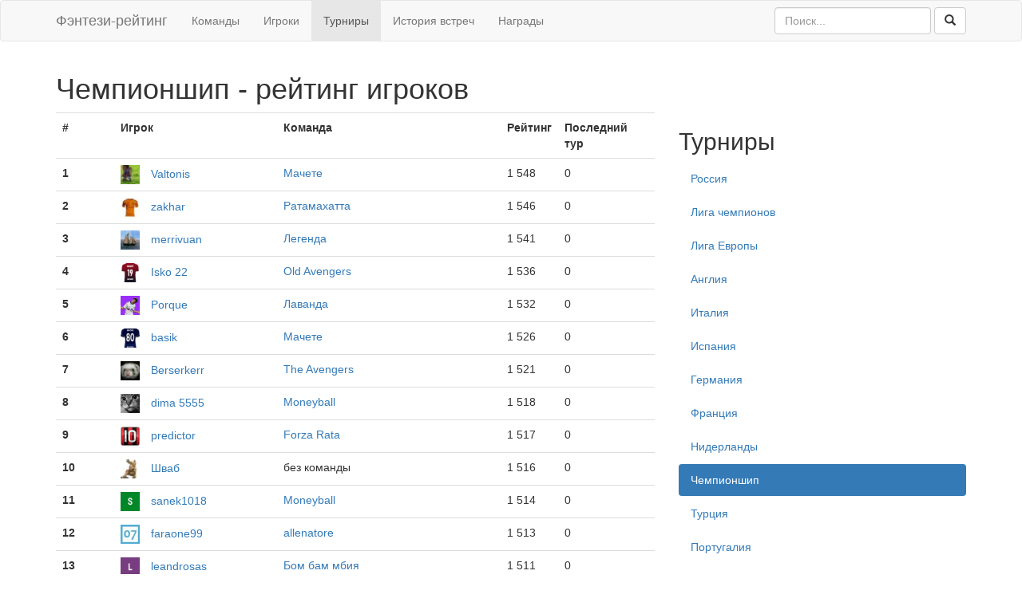

--- FILE ---
content_type: text/html; charset=UTF-8
request_url: https://fantasyteams.ru/tournaments/championship/players
body_size: 5631
content:
<!DOCTYPE html>
<html lang="ru-RU">
<head>
    <meta charset="UTF-8">
    <title>Чемпионшип - рейтинг игроков</title>
    <meta name="csrf-param" content="_csrf">
<meta name="csrf-token" content="FMYdQdAuRBE38qLwtn5KVvh3A2wagWegoc7TjzWwZjVfrSURhF9yIH-h0t3AGzMnyg5EC1z0FefWiaDOcOkiTQ==">
    <link rel="icon" href="/favicon.ico">
    <link rel="stylesheet" href="/css/bootstrap.css">
    <link rel="stylesheet" href="/css/style.css">
    <meta name="description" content="Рейтинг игроков участвующих в фэнтези-турнире Чемпионшип на sports.ru, fantasy-рейтинг.">
<meta property="og:image" content="/img/tournaments/6053b9f4a888c.png"></head>
<body>
    <script>
        (function(i,s,o,g,r,a,m){i['GoogleAnalyticsObject']=r;i[r]=i[r]||function(){
        (i[r].q=i[r].q||[]).push(arguments)},i[r].l=1*new Date();a=s.createElement(o),
        m=s.getElementsByTagName(o)[0];a.async=1;a.src=g;m.parentNode.insertBefore(a,m)
        })(window,document,'script','https://www.google-analytics.com/analytics.js','ga');
        
        ga('create', 'UA-4765158-9', 'auto');
        ga('send', 'pageview');
    </script>
    
    <nav class="navbar navbar-default">
        <div class="container">
            <div class="navbar-header">
                <a class="navbar-brand" href="/">Фэнтези-рейтинг</a>
            </div>
            
            <ul class="nav navbar-nav">
                <li>
                    <a href="/">Команды</a>
                </li>
                <li>
                    <a href="/players">Игроки</a>
                </li>
                <li class="active">
                    <a href="/tournaments">Турниры</a>
                </li>
                <li>
                    <a href="/h2h/teams">История встреч</a>
                </li>
                <li>
                    <a href="/trophies">Награды</a>
                </li>
            </ul>
            
            <form action="/search" class="navbar-form navbar-right">
                <div class="form-group">
                    <input type="search" class="form-control" placeholder="Поиск..." name="q">
                </div>
                <button type="submit" class="btn btn-default">
                      <span class="glyphicon glyphicon-search"></span>
                </button>
            </form>
        </div>
    </nav>
    
    <div class="container">
        <h1>Чемпионшип - рейтинг игроков</h1>

<div class="row">
    <div class="col-sm-8">
        <table class="table">
            <tr>
                <th>#</th>
                <th></th>
                <th>Игрок</th>
                <th>Команда</th>
                <th>Рейтинг</th>
                <th>Последний тур</th>
            </tr>
                                        <tr>
                <th>1</th>
                <th>
                                                                                </th>
                <td>
                    <a href="/players/valtonis" class="rating-logo"><img src="/img/players/71/691435c1bab39.jpg" alt="Valtonis"></a>
                    <a href="/players/valtonis">Valtonis</a>
                </td>
                <td>
                                            <a href="/teams/machete">Мачете</a>
                                    </td>
                <td>1 548</td>
                <td>0</td>
            </tr>
                                <tr>
                <th>2</th>
                <th>
                                                                                </th>
                <td>
                    <a href="/players/zakhar" class="rating-logo"><img src="/img/players/93/6914359f0c76a.jpg" alt="zakhar"></a>
                    <a href="/players/zakhar">zakhar</a>
                </td>
                <td>
                                            <a href="/teams/ratamakhatta">Ратамахатта</a>
                                    </td>
                <td>1 546</td>
                <td>0</td>
            </tr>
                                <tr>
                <th>3</th>
                <th>
                                                                                </th>
                <td>
                    <a href="/players/merrivuan" class="rating-logo"><img src="/img/players/75/691436178be6f.jpg" alt="merrivuan"></a>
                    <a href="/players/merrivuan">merrivuan</a>
                </td>
                <td>
                                            <a href="/teams/legenda">Легенда</a>
                                    </td>
                <td>1 541</td>
                <td>0</td>
            </tr>
                                <tr>
                <th>4</th>
                <th>
                                                                                </th>
                <td>
                    <a href="/players/isko-22" class="rating-logo"><img src="/img/players/10/691435a54e33b.jpg" alt="Isko 22"></a>
                    <a href="/players/isko-22">Isko 22</a>
                </td>
                <td>
                                            <a href="/teams/old-avengers">Old Avengers</a>
                                    </td>
                <td>1 536</td>
                <td>0</td>
            </tr>
                                <tr>
                <th>5</th>
                <th>
                                                                                </th>
                <td>
                    <a href="/players/porque" class="rating-logo"><img src="/img/players/43/691436f2735d7.jpg" alt="Porque"></a>
                    <a href="/players/porque">Porque</a>
                </td>
                <td>
                                            <a href="/teams/lavanda">Лаванда</a>
                                    </td>
                <td>1 532</td>
                <td>0</td>
            </tr>
                                <tr>
                <th>6</th>
                <th>
                                                                                </th>
                <td>
                    <a href="/players/basik" class="rating-logo"><img src="/img/players/73/691435c2989a4.jpg" alt="basik"></a>
                    <a href="/players/basik">basik</a>
                </td>
                <td>
                                            <a href="/teams/machete">Мачете</a>
                                    </td>
                <td>1 526</td>
                <td>0</td>
            </tr>
                                <tr>
                <th>7</th>
                <th>
                                                                                </th>
                <td>
                    <a href="/players/berserkerr" class="rating-logo"><img src="/img/players/67/691436d4eeb64.jpg" alt="Berserkerr"></a>
                    <a href="/players/berserkerr">Berserkerr</a>
                </td>
                <td>
                                            <a href="/teams/the-avengers">The Avengers</a>
                                    </td>
                <td>1 521</td>
                <td>0</td>
            </tr>
                                <tr>
                <th>8</th>
                <th>
                                                                                </th>
                <td>
                    <a href="/players/dima-5555" class="rating-logo"><img src="/img/players/57/69143575c5116.jpg" alt="dima 5555"></a>
                    <a href="/players/dima-5555">dima 5555</a>
                </td>
                <td>
                                            <a href="/teams/moneyball">Moneyball</a>
                                    </td>
                <td>1 518</td>
                <td>0</td>
            </tr>
                                <tr>
                <th>9</th>
                <th>
                                                                                </th>
                <td>
                    <a href="/players/predictor" class="rating-logo"><img src="/img/players/44/691435b639f69.jpg" alt="predictor"></a>
                    <a href="/players/predictor">predictor</a>
                </td>
                <td>
                                            <a href="/teams/forza-rata">Forza Rata</a>
                                    </td>
                <td>1 517</td>
                <td>0</td>
            </tr>
                                <tr>
                <th>10</th>
                <th>
                                                                                </th>
                <td>
                    <a href="/players/shvab" class="rating-logo"><img src="/img/players/35/691435894da7a.jpg" alt="Шваб"></a>
                    <a href="/players/shvab">Шваб</a>
                </td>
                <td>
                                            без команды
                                    </td>
                <td>1 516</td>
                <td>0</td>
            </tr>
                                <tr>
                <th>11</th>
                <th>
                                                                                </th>
                <td>
                    <a href="/players/sanek1018" class="rating-logo"><img src="/img/players/29/691434ff39283.jpg" alt="sanek1018"></a>
                    <a href="/players/sanek1018">sanek1018</a>
                </td>
                <td>
                                            <a href="/teams/moneyball">Moneyball</a>
                                    </td>
                <td>1 514</td>
                <td>0</td>
            </tr>
                                <tr>
                <th>12</th>
                <th>
                                                                                </th>
                <td>
                    <a href="/players/faraone99" class="rating-logo"><img src="/img/players/53/691436f6ad07a.jpg" alt="faraone99"></a>
                    <a href="/players/faraone99">faraone99</a>
                </td>
                <td>
                                            <a href="/teams/allenatore">allenatore</a>
                                    </td>
                <td>1 513</td>
                <td>0</td>
            </tr>
                                <tr>
                <th>13</th>
                <th>
                                                                                </th>
                <td>
                    <a href="/players/leandrosas" class="rating-logo"><img src="/img/players/53/6914350642026.jpg" alt="leandrosas"></a>
                    <a href="/players/leandrosas">leandrosas</a>
                </td>
                <td>
                                            <a href="/teams/bom-bam-mbiya">Бом бам мбия</a>
                                    </td>
                <td>1 511</td>
                <td>0</td>
            </tr>
                                <tr>
                <th>14</th>
                <th>
                                                <span class="success">
        <span class="glyphicon glyphicon-arrow-up"></span>
        1    </span>
                                    </th>
                <td>
                    <a href="/players/dmitriy-chernyshov" class="rating-logo"><img src="/img/players/48/691436ce06a69.jpg" alt="Дмитрий Чернышов"></a>
                    <a href="/players/dmitriy-chernyshov">Дмитрий Чернышов</a>
                </td>
                <td>
                                            <a href="/teams/the-avengers">The Avengers</a>
                                    </td>
                <td>1 511</td>
                <td>0</td>
            </tr>
                                <tr>
                <th>15</th>
                <th>
                                                <span class="danger">
        <span class="glyphicon glyphicon-arrow-down"></span>
        1    </span>
                                    </th>
                <td>
                    <a href="/players/zhenyok-gomel" class="rating-logo"><img src="/img/players/50/6914358ed9a85.jpg" alt="Женёк! Гомель!"></a>
                    <a href="/players/zhenyok-gomel">Женёк! Гомель!</a>
                </td>
                <td>
                                            <a href="/teams/gomel-city">GOMEL CITY</a>
                                    </td>
                <td>1 511</td>
                <td>0</td>
            </tr>
                                <tr>
                <th>16</th>
                <th>
                                                                                </th>
                <td>
                    <a href="/players/vincent_vega" class="rating-logo"><img src="/img/players/98/691436e150ef9.jpg" alt="Vincent_Vega"></a>
                    <a href="/players/vincent_vega">Vincent_Vega</a>
                </td>
                <td>
                                            <a href="/teams/ratamakhatta">Ратамахатта</a>
                                    </td>
                <td>1 510</td>
                <td>0</td>
            </tr>
                                <tr>
                <th>17</th>
                <th>
                                                                                </th>
                <td>
                    <a href="/players/finn_azazaz" class="rating-logo"><img src="/img/players/77/691437977b4cb.jpg" alt="finn_azazaz"></a>
                    <a href="/players/finn_azazaz">finn_azazaz</a>
                </td>
                <td>
                                            <a href="/teams/starbound">Starbound</a>
                                    </td>
                <td>1 509</td>
                <td>0</td>
            </tr>
                                <tr>
                <th>18</th>
                <th>
                                                <span class="success">
        <span class="glyphicon glyphicon-arrow-up"></span>
        1    </span>
                                    </th>
                <td>
                    <a href="/players/skip-i-rich" class="rating-logo"><img src="/img/players/21/691435a8d2b3c.jpg" alt="skip-i-rich"></a>
                    <a href="/players/skip-i-rich">skip-i-rich</a>
                </td>
                <td>
                                            <a href="/teams/ice-planet">Ice Planet</a>
                                    </td>
                <td>1 505</td>
                <td>0</td>
            </tr>
                                <tr>
                <th>19</th>
                <th>
                                                <span class="danger">
        <span class="glyphicon glyphicon-arrow-down"></span>
        1    </span>
                                    </th>
                <td>
                    <a href="/players/danik" class="rating-logo"><img src="/img/players/90/6914359dee372.jpg" alt="Даник"></a>
                    <a href="/players/danik">Даник</a>
                </td>
                <td>
                                            <a href="/teams/ratamakhatta">Ратамахатта</a>
                                    </td>
                <td>1 505</td>
                <td>0</td>
            </tr>
                                <tr>
                <th>20</th>
                <th>
                                                                                </th>
                <td>
                    <a href="/players/barus" class="rating-logo"><img src="/img/players/48/6914358dd735c.jpg" alt="barus"></a>
                    <a href="/players/barus">barus</a>
                </td>
                <td>
                                            <a href="/teams/fosters-fc">Fosters FC</a>
                                    </td>
                <td>1 503</td>
                <td>0</td>
            </tr>
                                <tr>
                <th>21</th>
                <th>
                                                                                </th>
                <td>
                    <a href="/players/xavi457" class="rating-logo"><img src="/img/players/74/6914359818974.jpg" alt="Xavi457"></a>
                    <a href="/players/xavi457">Xavi457</a>
                </td>
                <td>
                                            без команды
                                    </td>
                <td>1 500</td>
                <td>0</td>
            </tr>
                                <tr>
                <th>22</th>
                <th>
                                                <span class="success">
        <span class="glyphicon glyphicon-arrow-up"></span>
        1    </span>
                                    </th>
                <td>
                    <a href="/players/ivanburren_8" class="rating-logo"><img src="/img/players/68/691437231c022.jpg" alt="Ivanburren_8"></a>
                    <a href="/players/ivanburren_8">Ivanburren_8</a>
                </td>
                <td>
                                            <a href="/teams/ratamakhatta">Ратамахатта</a>
                                    </td>
                <td>1 499</td>
                <td>0</td>
            </tr>
                                <tr>
                <th>23</th>
                <th>
                                                <span class="danger">
        <span class="glyphicon glyphicon-arrow-down"></span>
        1    </span>
                                    </th>
                <td>
                    <a href="/players/modeerf" class="rating-logo"><img src="/img/players/72/69143616467f5.jpg" alt="modeerf"></a>
                    <a href="/players/modeerf">modeerf</a>
                </td>
                <td>
                                            <a href="/teams/sts-soyuz-tovarischestvo-sodruzhestvo">СТС &quot;Союз Товарищество Содружество&quot;</a>
                                    </td>
                <td>1 499</td>
                <td>0</td>
            </tr>
                                <tr>
                <th>24</th>
                <th>
                                                                                </th>
                <td>
                    <a href="/players/aleksio-khaotichnyy" class="rating-logo"><img src="/img/players/60/691435f51bc7f.jpg" alt="Алексио Хаотичный"></a>
                    <a href="/players/aleksio-khaotichnyy">Алексио Хаотичный</a>
                </td>
                <td>
                                            <a href="/teams/3-hundred--from-khamovniki">3 hundred $$$ from Хамовники</a>
                                    </td>
                <td>1 498</td>
                <td>0</td>
            </tr>
                                <tr>
                <th>25</th>
                <th>
                                                <span class="success">
        <span class="glyphicon glyphicon-arrow-up"></span>
        1    </span>
                                    </th>
                <td>
                    <a href="/players/leonardo3256" class="rating-logo"><img src="/img/players/98/691437096e76d.jpg" alt="Leonardo3256"></a>
                    <a href="/players/leonardo3256">Leonardo3256</a>
                </td>
                <td>
                                            <a href="/teams/espireto">Эспирето</a>
                                    </td>
                <td>1 497</td>
                <td>0</td>
            </tr>
                                <tr>
                <th>26</th>
                <th>
                                                <span class="success">
        <span class="glyphicon glyphicon-arrow-up"></span>
        1    </span>
                                    </th>
                <td>
                    <a href="/players/nekultorg" class="rating-logo"><img src="/img/players/71/6914376a8a5ce.jpg" alt="nekultorg"></a>
                    <a href="/players/nekultorg">nekultorg</a>
                </td>
                <td>
                                            <a href="/teams/allenatore">allenatore</a>
                                    </td>
                <td>1 497</td>
                <td>0</td>
            </tr>
                                <tr>
                <th>27</th>
                <th>
                                                <span class="danger">
        <span class="glyphicon glyphicon-arrow-down"></span>
        2    </span>
                                    </th>
                <td>
                    <a href="/players/varos" class="rating-logo"><img src="/img/players/32/691435880490f.jpg" alt="varos"></a>
                    <a href="/players/varos">varos</a>
                </td>
                <td>
                                            <a href="/teams/istina">Истина</a>
                                    </td>
                <td>1 497</td>
                <td>0</td>
            </tr>
                                <tr>
                <th>28</th>
                <th>
                                                                                </th>
                <td>
                    <a href="/players/fabio" class="rating-logo"><img src="/img/players/13/691435448bec5.jpg" alt="Fabio"></a>
                    <a href="/players/fabio">Fabio</a>
                </td>
                <td>
                                            <a href="/teams/dark-horses">Dark Horses</a>
                                    </td>
                <td>1 496</td>
                <td>0</td>
            </tr>
                                <tr>
                <th>29</th>
                <th>
                                                                                </th>
                <td>
                    <a href="/players/sanches93" class="rating-logo"><img src="/img/players/99/691435cbe6e67.jpg" alt="Sanches93"></a>
                    <a href="/players/sanches93">Sanches93</a>
                </td>
                <td>
                                            <a href="/teams/moneyball">Moneyball</a>
                                    </td>
                <td>1 495</td>
                <td>0</td>
            </tr>
                                <tr>
                <th>30</th>
                <th>
                                                                                </th>
                <td>
                    <a href="/players/y-o-d-a" class="rating-logo"><img src="/img/players/61/6914350963483.jpg" alt="Y o d a"></a>
                    <a href="/players/y-o-d-a">Y o d a</a>
                </td>
                <td>
                                            без команды
                                    </td>
                <td>1 494</td>
                <td>0</td>
            </tr>
                                <tr>
                <th>31</th>
                <th>
                                                <span class="success">
        <span class="glyphicon glyphicon-arrow-up"></span>
        1    </span>
                                    </th>
                <td>
                    <a href="/players/djann" class="rating-logo"><img src="/img/players/59/69143591bb363.jpg" alt="Djann"></a>
                    <a href="/players/djann">Djann</a>
                </td>
                <td>
                                            <a href="/teams/gomel-city">GOMEL CITY</a>
                                    </td>
                <td>1 492</td>
                <td>0</td>
            </tr>
                                <tr>
                <th>32</th>
                <th>
                                                <span class="danger">
        <span class="glyphicon glyphicon-arrow-down"></span>
        1    </span>
                                    </th>
                <td>
                    <a href="/players/mixerr" class="rating-logo"><img src="/img/players/58/691435763a3ce.jpg" alt="MiXerr"></a>
                    <a href="/players/mixerr">MiXerr</a>
                </td>
                <td>
                                            <a href="/teams/istina">Истина</a>
                                    </td>
                <td>1 492</td>
                <td>0</td>
            </tr>
                                <tr>
                <th>33</th>
                <th>
                                                <span class="success">
        <span class="glyphicon glyphicon-arrow-up"></span>
        1    </span>
                                    </th>
                <td>
                    <a href="/players/whocansay" class="rating-logo"><img src="/img/players/99/691435a16cbfd.jpg" alt="WhoCanSay"></a>
                    <a href="/players/whocansay">WhoCanSay</a>
                </td>
                <td>
                                            <a href="/teams/ratamakhatta">Ратамахатта</a>
                                    </td>
                <td>1 492</td>
                <td>0</td>
            </tr>
                                <tr>
                <th>34</th>
                <th>
                                                <span class="danger">
        <span class="glyphicon glyphicon-arrow-down"></span>
        1    </span>
                                    </th>
                <td>
                    <a href="/players/aleksey-laryov" class="rating-logo"><img src="/img/players/61/6914359267d3d.jpg" alt="Алексей Ларёв"></a>
                    <a href="/players/aleksey-laryov">Алексей Ларёв</a>
                </td>
                <td>
                                            <a href="/teams/red-wings">Red Wings</a>
                                    </td>
                <td>1 492</td>
                <td>0</td>
            </tr>
                                <tr>
                <th>35</th>
                <th>
                                                                                </th>
                <td>
                    <a href="/players/boris67966" class="rating-logo"><img src="/img/players/52/6914358f9cdd6.jpg" alt="boris67966"></a>
                    <a href="/players/boris67966">boris67966</a>
                </td>
                <td>
                                            <a href="/teams/gomel-city">GOMEL CITY</a>
                                    </td>
                <td>1 490</td>
                <td>0</td>
            </tr>
                                <tr>
                <th>36</th>
                <th>
                                                <span class="success">
        <span class="glyphicon glyphicon-arrow-up"></span>
        1    </span>
                                    </th>
                <td>
                    <a href="/players/ivan-semeykin" class="rating-logo"><img src="/img/players/20/69143782e31bf.jpg" alt="Иван Семейкин"></a>
                    <a href="/players/ivan-semeykin">Иван Семейкин</a>
                </td>
                <td>
                                            <a href="/teams/moneyball">Moneyball</a>
                                    </td>
                <td>1 489</td>
                <td>0</td>
            </tr>
                                <tr>
                <th>37</th>
                <th>
                                                <span class="danger">
        <span class="glyphicon glyphicon-arrow-down"></span>
        1    </span>
                                    </th>
                <td>
                    <a href="/players/oleg-gerasimov" class="rating-logo"><img src="/img/players/6/691435a36f07a.jpg" alt="Олег Герасимов"></a>
                    <a href="/players/oleg-gerasimov">Олег Герасимов</a>
                </td>
                <td>
                                            <a href="/teams/the-avengers">The Avengers</a>
                                    </td>
                <td>1 489</td>
                <td>0</td>
            </tr>
                                <tr>
                <th>38</th>
                <th>
                                                                                </th>
                <td>
                    <a href="/players/konstantin-afanasev" class="rating-logo"><img src="/img/players/28/691436a0764b0.jpg" alt="Константин Афанасьев"></a>
                    <a href="/players/konstantin-afanasev">Константин Афанасьев</a>
                </td>
                <td>
                                            <a href="/teams/sbornaya-fantazevicha">Сборная Фантазевича</a>
                                    </td>
                <td>1 488</td>
                <td>0</td>
            </tr>
                                <tr>
                <th>39</th>
                <th>
                                                                                </th>
                <td>
                    <a href="/players/mirakzz" class="rating-logo"><img src="/img/players/67/691436fcc1584.jpg" alt="Mirakzz"></a>
                    <a href="/players/mirakzz">Mirakzz</a>
                </td>
                <td>
                                            <a href="/teams/gravitaciya">Гравитация</a>
                                    </td>
                <td>1 486</td>
                <td>0</td>
            </tr>
                                <tr>
                <th>40</th>
                <th>
                                                                                </th>
                <td>
                    <a href="/players/n1xos" class="rating-logo"><img src="/img/players/4/6914370b5f3b7.jpg" alt="n1xos"></a>
                    <a href="/players/n1xos">n1xos</a>
                </td>
                <td>
                                            <a href="/teams/moneyball">Moneyball</a>
                                    </td>
                <td>1 485</td>
                <td>0</td>
            </tr>
                                <tr>
                <th>41</th>
                <th>
                                                <span class="success">
        <span class="glyphicon glyphicon-arrow-up"></span>
        2    </span>
                                    </th>
                <td>
                    <a href="/players/demusenko-di" class="rating-logo"><img src="/img/players/90/69143706a86ca.jpg" alt="Demusenko.Di"></a>
                    <a href="/players/demusenko-di">Demusenko.Di</a>
                </td>
                <td>
                                            <a href="/teams/moneyball">Moneyball</a>
                                    </td>
                <td>1 484</td>
                <td>0</td>
            </tr>
                                <tr>
                <th>42</th>
                <th>
                                                                                </th>
                <td>
                    <a href="/players/quiksilver" class="rating-logo"><img src="/img/players/7/691435a3e58e5.jpg" alt="QUIKSILVER"></a>
                    <a href="/players/quiksilver">QUIKSILVER</a>
                </td>
                <td>
                                            <a href="/teams/ratamakhatta">Ратамахатта</a>
                                    </td>
                <td>1 484</td>
                <td>0</td>
            </tr>
                                <tr>
                <th>43</th>
                <th>
                                                <span class="danger">
        <span class="glyphicon glyphicon-arrow-down"></span>
        2    </span>
                                    </th>
                <td>
                    <a href="/players/aleksandr-karpachev" class="rating-logo"><img src="/img/players/59/69143508b45a1.jpg" alt="Александр Карпачев"></a>
                    <a href="/players/aleksandr-karpachev">Александр Карпачев</a>
                </td>
                <td>
                                            <a href="/teams/bom-bam-mbiya">Бом бам мбия</a>
                                    </td>
                <td>1 484</td>
                <td>0</td>
            </tr>
                                <tr>
                <th>44</th>
                <th>
                                                                                </th>
                <td>
                    <a href="/players/stubborn89" class="rating-logo"><img src="/img/players/55/6914365cb54b0.jpg" alt="stubborn89"></a>
                    <a href="/players/stubborn89">stubborn89</a>
                </td>
                <td>
                                            <a href="/teams/ratamakhatta">Ратамахатта</a>
                                    </td>
                <td>1 483</td>
                <td>0</td>
            </tr>
                                <tr>
                <th>45</th>
                <th>
                                                                                </th>
                <td>
                    <a href="/players/apa6" class="rating-logo"><img src="/img/players/14/691435a692141.jpg" alt="apa6"></a>
                    <a href="/players/apa6">apa6</a>
                </td>
                <td>
                                            <a href="/teams/ice-planet">Ice Planet</a>
                                    </td>
                <td>1 482</td>
                <td>0</td>
            </tr>
                                <tr>
                <th>46</th>
                <th>
                                                                                </th>
                <td>
                    <a href="/players/f1shka" class="rating-logo"><img src="/img/players/68/691435c09dcc8.jpg" alt="f1shka"></a>
                    <a href="/players/f1shka">f1shka</a>
                </td>
                <td>
                                            <a href="/teams/machete">Мачете</a>
                                    </td>
                <td>1 482</td>
                <td>0</td>
            </tr>
                                <tr>
                <th>47</th>
                <th>
                                                                                </th>
                <td>
                    <a href="/players/vitaliy-lenchuk" class="rating-logo"><img src="/img/players/64/691437218e6d4.jpg" alt="Виталий Ленчук"></a>
                    <a href="/players/vitaliy-lenchuk">Виталий Ленчук</a>
                </td>
                <td>
                                            <a href="/teams/machete">Мачете</a>
                                    </td>
                <td>1 482</td>
                <td>0</td>
            </tr>
                                <tr>
                <th>48</th>
                <th>
                                                                                </th>
                <td>
                    <a href="/players/shummy" class="rating-logo"><img src="/img/players/89/6914374f45868.jpg" alt="Shummy"></a>
                    <a href="/players/shummy">Shummy</a>
                </td>
                <td>
                                            <a href="/teams/rivendell">Ривенделл</a>
                                    </td>
                <td>1 481</td>
                <td>0</td>
            </tr>
                                <tr>
                <th>49</th>
                <th>
                                                                                </th>
                <td>
                    <a href="/players/antonuv" class="rating-logo"><img src="/img/players/55/69143534b489c.jpg" alt="antonuv"></a>
                    <a href="/players/antonuv">antonuv</a>
                </td>
                <td>
                                            <a href="/teams/baltika">Балтика</a>
                                    </td>
                <td>1 480</td>
                <td>0</td>
            </tr>
                                <tr>
                <th>50</th>
                <th>
                                                <span class="success">
        <span class="glyphicon glyphicon-arrow-up"></span>
        2    </span>
                                    </th>
                <td>
                    <a href="/players/den-soul" class="rating-logo"><img src="/img/players/72/69143795cc766.jpg" alt="Den Soul"></a>
                    <a href="/players/den-soul">Den Soul</a>
                </td>
                <td>
                                            <a href="/teams/gravitaciya">Гравитация</a>
                                    </td>
                <td>1 478</td>
                <td>0</td>
            </tr>
                </table>
        
        <ul class="pagination"><li class="prev disabled"><span>&laquo;</span></li>
<li class="active"><a href="/tournaments/championship/players?page=1" data-page="0">1</a></li>
<li><a href="/tournaments/championship/players?page=2" data-page="1">2</a></li>
<li><a href="/tournaments/championship/players?page=3" data-page="2">3</a></li>
<li><a href="/tournaments/championship/players?page=4" data-page="3">4</a></li>
<li><a href="/tournaments/championship/players?page=5" data-page="4">5</a></li>
<li><a href="/tournaments/championship/players?page=6" data-page="5">6</a></li>
<li><a href="/tournaments/championship/players?page=7" data-page="6">7</a></li>
<li><a href="/tournaments/championship/players?page=8" data-page="7">8</a></li>
<li><a href="/tournaments/championship/players?page=9" data-page="8">9</a></li>
<li><a href="/tournaments/championship/players?page=10" data-page="9">10</a></li>
<li class="next"><a href="/tournaments/championship/players?page=2" data-page="1">&raquo;</a></li></ul>    </div>
    <div class="col-sm-4">
        <h2>Турниры</h2>
        
                <ul class="nav nav-pills nav-stacked"><li><a href="/tournaments/russia/players">Россия</a></li>
<li><a href="/tournaments/champions-league/players">Лига чемпионов</a></li>
<li><a href="/tournaments/europa-league/players">Лига Европы</a></li>
<li><a href="/tournaments/england/players">Англия</a></li>
<li><a href="/tournaments/italy/players">Италия</a></li>
<li><a href="/tournaments/spain/players">Испания</a></li>
<li><a href="/tournaments/germany/players">Германия</a></li>
<li><a href="/tournaments/france/players">Франция</a></li>
<li><a href="/tournaments/netherlands/players">Нидерланды</a></li>
<li class="active"><a href="/tournaments/championship/players">Чемпионшип</a></li>
<li><a href="/tournaments/turkey/players">Турция</a></li>
<li><a href="/tournaments/portugal/players">Португалия</a></li></ul>    </div>
</div>
    </div>
    
    <footer class="footer">
        <div class="container">
            <ul class="links">
                <li>
                    <a href="/about">О рейтинге</a>
                </li>
                <li>
                    <a href="/contacts">Контакты</a>
                </li>
            </ul>
        </div>
    </footer>
</body>
</html>
